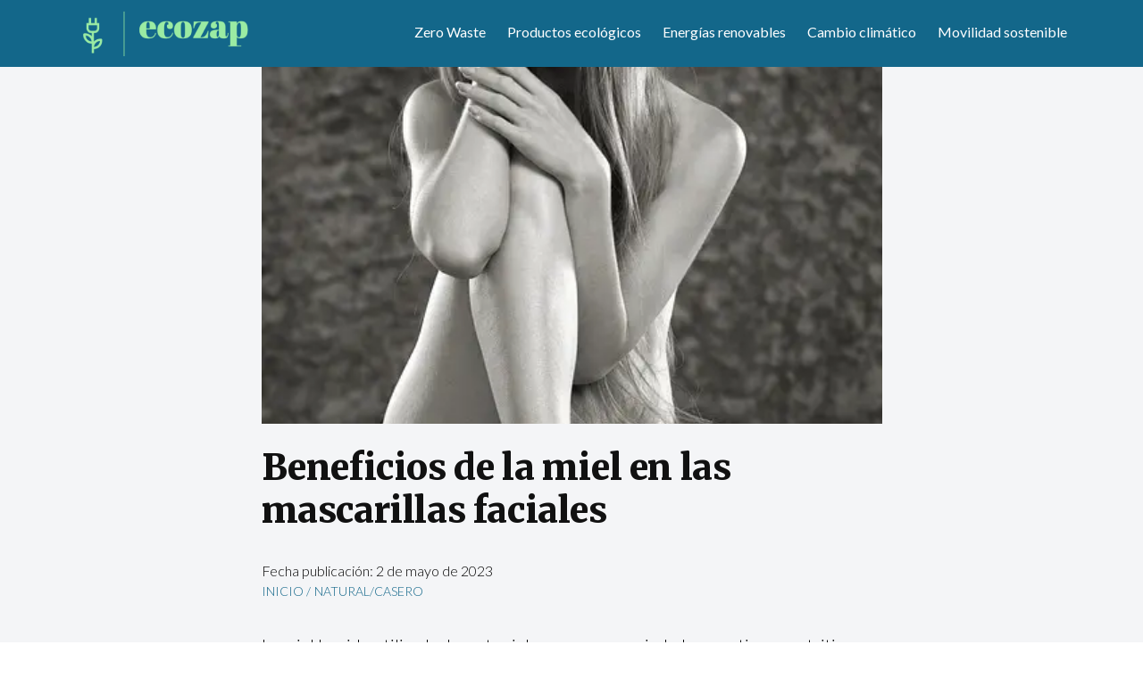

--- FILE ---
content_type: text/html; charset=UTF-8
request_url: https://ecozap.es/natural-casero/beneficios-de-la-miel-en-las-mascarillas-faciales/
body_size: 15972
content:
<!DOCTYPE html><html lang="es"><head><meta charset="UTF-8"/>
<script>var __ezHttpConsent={setByCat:function(src,tagType,attributes,category,force,customSetScriptFn=null){var setScript=function(){if(force||window.ezTcfConsent[category]){if(typeof customSetScriptFn==='function'){customSetScriptFn();}else{var scriptElement=document.createElement(tagType);scriptElement.src=src;attributes.forEach(function(attr){for(var key in attr){if(attr.hasOwnProperty(key)){scriptElement.setAttribute(key,attr[key]);}}});var firstScript=document.getElementsByTagName(tagType)[0];firstScript.parentNode.insertBefore(scriptElement,firstScript);}}};if(force||(window.ezTcfConsent&&window.ezTcfConsent.loaded)){setScript();}else if(typeof getEzConsentData==="function"){getEzConsentData().then(function(ezTcfConsent){if(ezTcfConsent&&ezTcfConsent.loaded){setScript();}else{console.error("cannot get ez consent data");force=true;setScript();}});}else{force=true;setScript();console.error("getEzConsentData is not a function");}},};</script>
<script>var ezTcfConsent=window.ezTcfConsent?window.ezTcfConsent:{loaded:false,store_info:false,develop_and_improve_services:false,measure_ad_performance:false,measure_content_performance:false,select_basic_ads:false,create_ad_profile:false,select_personalized_ads:false,create_content_profile:false,select_personalized_content:false,understand_audiences:false,use_limited_data_to_select_content:false,};function getEzConsentData(){return new Promise(function(resolve){document.addEventListener("ezConsentEvent",function(event){var ezTcfConsent=event.detail.ezTcfConsent;resolve(ezTcfConsent);});});}</script>
<script>if(typeof _setEzCookies!=='function'){function _setEzCookies(ezConsentData){var cookies=window.ezCookieQueue;for(var i=0;i<cookies.length;i++){var cookie=cookies[i];if(ezConsentData&&ezConsentData.loaded&&ezConsentData[cookie.tcfCategory]){document.cookie=cookie.name+"="+cookie.value;}}}}
window.ezCookieQueue=window.ezCookieQueue||[];if(typeof addEzCookies!=='function'){function addEzCookies(arr){window.ezCookieQueue=[...window.ezCookieQueue,...arr];}}
addEzCookies([{name:"ezoab_510910",value:"mod1; Path=/; Domain=ecozap.es; Max-Age=7200",tcfCategory:"store_info",isEzoic:"true",},{name:"ezosuibasgeneris-1",value:"20652256-22dc-417a-5380-a83b18e4d9a3; Path=/; Domain=ecozap.es; Expires=Tue, 19 Jan 2027 09:25:55 UTC; Secure; SameSite=None",tcfCategory:"understand_audiences",isEzoic:"true",}]);if(window.ezTcfConsent&&window.ezTcfConsent.loaded){_setEzCookies(window.ezTcfConsent);}else if(typeof getEzConsentData==="function"){getEzConsentData().then(function(ezTcfConsent){if(ezTcfConsent&&ezTcfConsent.loaded){_setEzCookies(window.ezTcfConsent);}else{console.error("cannot get ez consent data");_setEzCookies(window.ezTcfConsent);}});}else{console.error("getEzConsentData is not a function");_setEzCookies(window.ezTcfConsent);}</script><script type="text/javascript" data-ezscrex='false' data-cfasync='false'>window._ezaq = Object.assign({"edge_cache_status":13,"edge_response_time":185,"url":"https://ecozap.es/natural-casero/beneficios-de-la-miel-en-las-mascarillas-faciales/"}, typeof window._ezaq !== "undefined" ? window._ezaq : {});</script><script type="text/javascript" data-ezscrex='false' data-cfasync='false'>window._ezaq = Object.assign({"ab_test_id":"mod1"}, typeof window._ezaq !== "undefined" ? window._ezaq : {});window.__ez=window.__ez||{};window.__ez.tf={};</script><script type="text/javascript" data-ezscrex='false' data-cfasync='false'>window.ezDisableAds = true;</script>
<script data-ezscrex='false' data-cfasync='false' data-pagespeed-no-defer>var __ez=__ez||{};__ez.stms=Date.now();__ez.evt={};__ez.script={};__ez.ck=__ez.ck||{};__ez.template={};__ez.template.isOrig=true;window.__ezScriptHost="//www.ezojs.com";__ez.queue=__ez.queue||function(){var e=0,i=0,t=[],n=!1,o=[],r=[],s=!0,a=function(e,i,n,o,r,s,a){var l=arguments.length>7&&void 0!==arguments[7]?arguments[7]:window,d=this;this.name=e,this.funcName=i,this.parameters=null===n?null:w(n)?n:[n],this.isBlock=o,this.blockedBy=r,this.deleteWhenComplete=s,this.isError=!1,this.isComplete=!1,this.isInitialized=!1,this.proceedIfError=a,this.fWindow=l,this.isTimeDelay=!1,this.process=function(){f("... func = "+e),d.isInitialized=!0,d.isComplete=!0,f("... func.apply: "+e);var i=d.funcName.split("."),n=null,o=this.fWindow||window;i.length>3||(n=3===i.length?o[i[0]][i[1]][i[2]]:2===i.length?o[i[0]][i[1]]:o[d.funcName]),null!=n&&n.apply(null,this.parameters),!0===d.deleteWhenComplete&&delete t[e],!0===d.isBlock&&(f("----- F'D: "+d.name),m())}},l=function(e,i,t,n,o,r,s){var a=arguments.length>7&&void 0!==arguments[7]?arguments[7]:window,l=this;this.name=e,this.path=i,this.async=o,this.defer=r,this.isBlock=t,this.blockedBy=n,this.isInitialized=!1,this.isError=!1,this.isComplete=!1,this.proceedIfError=s,this.fWindow=a,this.isTimeDelay=!1,this.isPath=function(e){return"/"===e[0]&&"/"!==e[1]},this.getSrc=function(e){return void 0!==window.__ezScriptHost&&this.isPath(e)&&"banger.js"!==this.name?window.__ezScriptHost+e:e},this.process=function(){l.isInitialized=!0,f("... file = "+e);var i=this.fWindow?this.fWindow.document:document,t=i.createElement("script");t.src=this.getSrc(this.path),!0===o?t.async=!0:!0===r&&(t.defer=!0),t.onerror=function(){var e={url:window.location.href,name:l.name,path:l.path,user_agent:window.navigator.userAgent};"undefined"!=typeof _ezaq&&(e.pageview_id=_ezaq.page_view_id);var i=encodeURIComponent(JSON.stringify(e)),t=new XMLHttpRequest;t.open("GET","//g.ezoic.net/ezqlog?d="+i,!0),t.send(),f("----- ERR'D: "+l.name),l.isError=!0,!0===l.isBlock&&m()},t.onreadystatechange=t.onload=function(){var e=t.readyState;f("----- F'D: "+l.name),e&&!/loaded|complete/.test(e)||(l.isComplete=!0,!0===l.isBlock&&m())},i.getElementsByTagName("head")[0].appendChild(t)}},d=function(e,i){this.name=e,this.path="",this.async=!1,this.defer=!1,this.isBlock=!1,this.blockedBy=[],this.isInitialized=!0,this.isError=!1,this.isComplete=i,this.proceedIfError=!1,this.isTimeDelay=!1,this.process=function(){}};function c(e,i,n,s,a,d,c,u,f){var m=new l(e,i,n,s,a,d,c,f);!0===u?o[e]=m:r[e]=m,t[e]=m,h(m)}function h(e){!0!==u(e)&&0!=s&&e.process()}function u(e){if(!0===e.isTimeDelay&&!1===n)return f(e.name+" blocked = TIME DELAY!"),!0;if(w(e.blockedBy))for(var i=0;i<e.blockedBy.length;i++){var o=e.blockedBy[i];if(!1===t.hasOwnProperty(o))return f(e.name+" blocked = "+o),!0;if(!0===e.proceedIfError&&!0===t[o].isError)return!1;if(!1===t[o].isComplete)return f(e.name+" blocked = "+o),!0}return!1}function f(e){var i=window.location.href,t=new RegExp("[?&]ezq=([^&#]*)","i").exec(i);"1"===(t?t[1]:null)&&console.debug(e)}function m(){++e>200||(f("let's go"),p(o),p(r))}function p(e){for(var i in e)if(!1!==e.hasOwnProperty(i)){var t=e[i];!0===t.isComplete||u(t)||!0===t.isInitialized||!0===t.isError?!0===t.isError?f(t.name+": error"):!0===t.isComplete?f(t.name+": complete already"):!0===t.isInitialized&&f(t.name+": initialized already"):t.process()}}function w(e){return"[object Array]"==Object.prototype.toString.call(e)}return window.addEventListener("load",(function(){setTimeout((function(){n=!0,f("TDELAY -----"),m()}),5e3)}),!1),{addFile:c,addFileOnce:function(e,i,n,o,r,s,a,l,d){t[e]||c(e,i,n,o,r,s,a,l,d)},addDelayFile:function(e,i){var n=new l(e,i,!1,[],!1,!1,!0);n.isTimeDelay=!0,f(e+" ...  FILE! TDELAY"),r[e]=n,t[e]=n,h(n)},addFunc:function(e,n,s,l,d,c,u,f,m,p){!0===c&&(e=e+"_"+i++);var w=new a(e,n,s,l,d,u,f,p);!0===m?o[e]=w:r[e]=w,t[e]=w,h(w)},addDelayFunc:function(e,i,n){var o=new a(e,i,n,!1,[],!0,!0);o.isTimeDelay=!0,f(e+" ...  FUNCTION! TDELAY"),r[e]=o,t[e]=o,h(o)},items:t,processAll:m,setallowLoad:function(e){s=e},markLoaded:function(e){if(e&&0!==e.length){if(e in t){var i=t[e];!0===i.isComplete?f(i.name+" "+e+": error loaded duplicate"):(i.isComplete=!0,i.isInitialized=!0)}else t[e]=new d(e,!0);f("markLoaded dummyfile: "+t[e].name)}},logWhatsBlocked:function(){for(var e in t)!1!==t.hasOwnProperty(e)&&u(t[e])}}}();__ez.evt.add=function(e,t,n){e.addEventListener?e.addEventListener(t,n,!1):e.attachEvent?e.attachEvent("on"+t,n):e["on"+t]=n()},__ez.evt.remove=function(e,t,n){e.removeEventListener?e.removeEventListener(t,n,!1):e.detachEvent?e.detachEvent("on"+t,n):delete e["on"+t]};__ez.script.add=function(e){var t=document.createElement("script");t.src=e,t.async=!0,t.type="text/javascript",document.getElementsByTagName("head")[0].appendChild(t)};__ez.dot=__ez.dot||{};__ez.queue.addFileOnce('/detroitchicago/boise.js', '/detroitchicago/boise.js?gcb=195-0&cb=5', true, [], true, false, true, false);__ez.queue.addFileOnce('/parsonsmaize/abilene.js', '/parsonsmaize/abilene.js?gcb=195-0&cb=e80eca0cdb', true, [], true, false, true, false);__ez.queue.addFileOnce('/parsonsmaize/mulvane.js', '/parsonsmaize/mulvane.js?gcb=195-0&cb=e75e48eec0', true, ['/parsonsmaize/abilene.js'], true, false, true, false);__ez.queue.addFileOnce('/detroitchicago/birmingham.js', '/detroitchicago/birmingham.js?gcb=195-0&cb=539c47377c', true, ['/parsonsmaize/abilene.js'], true, false, true, false);</script>
<script data-ezscrex="false" type="text/javascript" data-cfasync="false">window._ezaq = Object.assign({"ad_cache_level":0,"adpicker_placement_cnt":0,"ai_placeholder_cache_level":0,"ai_placeholder_placement_cnt":-1,"article_category":"Natural/casero","author":"Equipo editorial InfoMatrix MEDIA","domain":"ecozap.es","domain_id":510910,"ezcache_level":2,"ezcache_skip_code":0,"has_bad_image":0,"has_bad_words":0,"is_sitespeed":0,"lt_cache_level":0,"publish_date":"2023-05-07","response_size":50206,"response_size_orig":44412,"response_time_orig":166,"template_id":5,"url":"https://ecozap.es/natural-casero/beneficios-de-la-miel-en-las-mascarillas-faciales/","word_count":0,"worst_bad_word_level":0}, typeof window._ezaq !== "undefined" ? window._ezaq : {});__ez.queue.markLoaded('ezaqBaseReady');</script>
<script type='text/javascript' data-ezscrex='false' data-cfasync='false'>
window.ezAnalyticsStatic = true;

function analyticsAddScript(script) {
	var ezDynamic = document.createElement('script');
	ezDynamic.type = 'text/javascript';
	ezDynamic.innerHTML = script;
	document.head.appendChild(ezDynamic);
}
function getCookiesWithPrefix() {
    var allCookies = document.cookie.split(';');
    var cookiesWithPrefix = {};

    for (var i = 0; i < allCookies.length; i++) {
        var cookie = allCookies[i].trim();

        for (var j = 0; j < arguments.length; j++) {
            var prefix = arguments[j];
            if (cookie.indexOf(prefix) === 0) {
                var cookieParts = cookie.split('=');
                var cookieName = cookieParts[0];
                var cookieValue = cookieParts.slice(1).join('=');
                cookiesWithPrefix[cookieName] = decodeURIComponent(cookieValue);
                break; // Once matched, no need to check other prefixes
            }
        }
    }

    return cookiesWithPrefix;
}
function productAnalytics() {
	var d = {"pr":[6],"omd5":"dd37bac1e30494a57bc9a12925f37b4f","nar":"risk score"};
	d.u = _ezaq.url;
	d.p = _ezaq.page_view_id;
	d.v = _ezaq.visit_uuid;
	d.ab = _ezaq.ab_test_id;
	d.e = JSON.stringify(_ezaq);
	d.ref = document.referrer;
	d.c = getCookiesWithPrefix('active_template', 'ez', 'lp_');
	if(typeof ez_utmParams !== 'undefined') {
		d.utm = ez_utmParams;
	}

	var dataText = JSON.stringify(d);
	var xhr = new XMLHttpRequest();
	xhr.open('POST','/ezais/analytics?cb=1', true);
	xhr.onload = function () {
		if (xhr.status!=200) {
            return;
		}

        if(document.readyState !== 'loading') {
            analyticsAddScript(xhr.response);
            return;
        }

        var eventFunc = function() {
            if(document.readyState === 'loading') {
                return;
            }
            document.removeEventListener('readystatechange', eventFunc, false);
            analyticsAddScript(xhr.response);
        };

        document.addEventListener('readystatechange', eventFunc, false);
	};
	xhr.setRequestHeader('Content-Type','text/plain');
	xhr.send(dataText);
}
__ez.queue.addFunc("productAnalytics", "productAnalytics", null, true, ['ezaqBaseReady'], false, false, false, true);
</script><base href="https://ecozap.es/natural-casero/beneficios-de-la-miel-en-las-mascarillas-faciales/"/>

<script async="" src="https://pagead2.googlesyndication.com/pagead/js/adsbygoogle.js?client=ca-pub-3732345939591821" crossorigin="anonymous"></script>


<meta name="viewport" content="width=device-width, initial-scale=1, shrink-to-fit=no"/>

<link rel="shortcut icon" type="image/x-icon" href="/wp-content/themes/seguridad/images/favicon.ico"/>

<link rel="stylesheet" href="https://fonts.googleapis.com/css?family=Lato"/>

<!-- CSS only -->
<link rel="stylesheet" href="https://cdnjs.cloudflare.com/ajax/libs/font-awesome/6.1.2/css/all.min.css"/>
	
<link href="/wp-content/themes/blankslate/style.css?v=1.99111" rel="stylesheet"/>
<link rel="stylesheet" href="https://cdn.jsdelivr.net/npm/bootstrap@4.0.0/dist/css/bootstrap.min.css" integrity="sha384-Gn5384xqQ1aoWXA+058RXPxPg6fy4IWvTNh0E263XmFcJlSAwiGgFAW/dAiS6JXm" crossorigin="anonymous"/>

<script src="https://code.jquery.com/jquery-3.2.1.slim.min.js" integrity="sha384-KJ3o2DKtIkvYIK3UENzmM7KCkRr/rE9/Qpg6aAZGJwFDMVNA/GpGFF93hXpG5KkN" crossorigin="anonymous"></script>
<script src="https://cdn.jsdelivr.net/npm/popper.js@1.12.9/dist/umd/popper.min.js" integrity="sha384-ApNbgh9B+Y1QKtv3Rn7W3mgPxhU9K/ScQsAP7hUibX39j7fakFPskvXusvfa0b4Q" crossorigin="anonymous"></script>
<script src="https://cdn.jsdelivr.net/npm/bootstrap@4.0.0/dist/js/bootstrap.min.js" integrity="sha384-JZR6Spejh4U02d8jOt6vLEHfe/JQGiRRSQQxSfFWpi1MquVdAyjUar5+76PVCmYl" crossorigin="anonymous"></script>
<meta name="robots" content="index, follow, max-image-preview:large, max-snippet:-1, max-video-preview:-1"/>

	<!-- This site is optimized with the Yoast SEO plugin v22.8 - https://yoast.com/wordpress/plugins/seo/ -->
	<title>Beneficios de la miel en las mascarillas faciales - Ecozap</title>
	<link rel="canonical" href="https://ecozap.es/natural-casero/beneficios-de-la-miel-en-las-mascarillas-faciales/"/>
	<meta property="og:locale" content="es_ES"/>
	<meta property="og:type" content="article"/>
	<meta property="og:title" content="Beneficios de la miel en las mascarillas faciales - Ecozap"/>
	<meta property="og:description" content="La miel ha sido utilizada durante siglos por sus propiedades curativas y nutritivas. Además de ser un ingrediente esencial en la cocina, la miel también es ampliamente utilizada en la industria de la belleza y cuidado personal debido a sus propiedades hidratantes y antiinflamatorias. En particular, las mascarillas faciales que contienen miel pueden proporcionar una ... Beneficios de la miel en las mascarillas faciales"/>
	<meta property="og:url" content="https://ecozap.es/natural-casero/beneficios-de-la-miel-en-las-mascarillas-faciales/"/>
	<meta property="og:site_name" content="Ecozap"/>
	<meta property="article:published_time" content="2023-05-07T06:33:00+00:00"/>
	<meta property="article:modified_time" content="2023-05-02T08:45:39+00:00"/>
	<meta property="og:image" content="https://ecozap.es/wp-content/uploads/g340c963b56dbc8d67eac13427e674e8dc24373739ae26c2fbebd931489ec01428e654c8f07e5f29978b8d5c8670f3103793a2232fe4724adccd1233237e36ba0_640.jpg"/>
	<meta property="og:image:width" content="460"/>
	<meta property="og:image:height" content="640"/>
	<meta property="og:image:type" content="image/jpeg"/>
	<meta name="author" content="Equipo editorial InfoMatrix MEDIA"/>
	<meta name="twitter:card" content="summary_large_image"/>
	<meta name="twitter:label1" content="Escrito por"/>
	<meta name="twitter:data1" content="Equipo editorial InfoMatrix MEDIA"/>
	<meta name="twitter:label2" content="Tiempo de lectura"/>
	<meta name="twitter:data2" content="5 minutos"/>
	<script type="application/ld+json" class="yoast-schema-graph">{"@context":"https://schema.org","@graph":[{"@type":"Article","@id":"https://ecozap.es/natural-casero/beneficios-de-la-miel-en-las-mascarillas-faciales/#article","isPartOf":{"@id":"https://ecozap.es/natural-casero/beneficios-de-la-miel-en-las-mascarillas-faciales/"},"author":{"name":"Equipo editorial InfoMatrix MEDIA","@id":"https://ecozap.es/#/schema/person/50901370f82f2b5f72cee82fa8414e84"},"headline":"Beneficios de la miel en las mascarillas faciales","datePublished":"2023-05-07T06:33:00+00:00","dateModified":"2023-05-02T08:45:39+00:00","mainEntityOfPage":{"@id":"https://ecozap.es/natural-casero/beneficios-de-la-miel-en-las-mascarillas-faciales/"},"wordCount":912,"commentCount":0,"publisher":{"@id":"https://ecozap.es/#organization"},"image":{"@id":"https://ecozap.es/natural-casero/beneficios-de-la-miel-en-las-mascarillas-faciales/#primaryimage"},"thumbnailUrl":"https://ecozap.es/wp-content/uploads/g340c963b56dbc8d67eac13427e674e8dc24373739ae26c2fbebd931489ec01428e654c8f07e5f29978b8d5c8670f3103793a2232fe4724adccd1233237e36ba0_640.jpg","articleSection":["Natural/casero"],"inLanguage":"es","potentialAction":[{"@type":"CommentAction","name":"Comment","target":["https://ecozap.es/natural-casero/beneficios-de-la-miel-en-las-mascarillas-faciales/#respond"]}]},{"@type":"WebPage","@id":"https://ecozap.es/natural-casero/beneficios-de-la-miel-en-las-mascarillas-faciales/","url":"https://ecozap.es/natural-casero/beneficios-de-la-miel-en-las-mascarillas-faciales/","name":"Beneficios de la miel en las mascarillas faciales - Ecozap","isPartOf":{"@id":"https://ecozap.es/#website"},"primaryImageOfPage":{"@id":"https://ecozap.es/natural-casero/beneficios-de-la-miel-en-las-mascarillas-faciales/#primaryimage"},"image":{"@id":"https://ecozap.es/natural-casero/beneficios-de-la-miel-en-las-mascarillas-faciales/#primaryimage"},"thumbnailUrl":"https://ecozap.es/wp-content/uploads/g340c963b56dbc8d67eac13427e674e8dc24373739ae26c2fbebd931489ec01428e654c8f07e5f29978b8d5c8670f3103793a2232fe4724adccd1233237e36ba0_640.jpg","datePublished":"2023-05-07T06:33:00+00:00","dateModified":"2023-05-02T08:45:39+00:00","breadcrumb":{"@id":"https://ecozap.es/natural-casero/beneficios-de-la-miel-en-las-mascarillas-faciales/#breadcrumb"},"inLanguage":"es","potentialAction":[{"@type":"ReadAction","target":["https://ecozap.es/natural-casero/beneficios-de-la-miel-en-las-mascarillas-faciales/"]}]},{"@type":"ImageObject","inLanguage":"es","@id":"https://ecozap.es/natural-casero/beneficios-de-la-miel-en-las-mascarillas-faciales/#primaryimage","url":"https://ecozap.es/wp-content/uploads/g340c963b56dbc8d67eac13427e674e8dc24373739ae26c2fbebd931489ec01428e654c8f07e5f29978b8d5c8670f3103793a2232fe4724adccd1233237e36ba0_640.jpg","contentUrl":"https://ecozap.es/wp-content/uploads/g340c963b56dbc8d67eac13427e674e8dc24373739ae26c2fbebd931489ec01428e654c8f07e5f29978b8d5c8670f3103793a2232fe4724adccd1233237e36ba0_640.jpg","width":460,"height":640,"caption":"Beneficios de la miel en las mascarillas faciales"},{"@type":"BreadcrumbList","@id":"https://ecozap.es/natural-casero/beneficios-de-la-miel-en-las-mascarillas-faciales/#breadcrumb","itemListElement":[{"@type":"ListItem","position":1,"name":"Portada","item":"https://ecozap.es/"},{"@type":"ListItem","position":2,"name":"Blog","item":"https://ecozap.es/blog/"},{"@type":"ListItem","position":3,"name":"Natural/casero","item":"https://ecozap.es/./natural-casero/"},{"@type":"ListItem","position":4,"name":"Beneficios de la miel en las mascarillas faciales"}]},{"@type":"WebSite","@id":"https://ecozap.es/#website","url":"https://ecozap.es/","name":"Ecozap","description":"El ecologismo en vena","publisher":{"@id":"https://ecozap.es/#organization"},"potentialAction":[{"@type":"SearchAction","target":{"@type":"EntryPoint","urlTemplate":"https://ecozap.es/?s={search_term_string}"},"query-input":"required name=search_term_string"}],"inLanguage":"es"},{"@type":"Organization","@id":"https://ecozap.es/#organization","name":"Ecozap","url":"https://ecozap.es/","logo":{"@type":"ImageObject","inLanguage":"es","@id":"https://ecozap.es/#/schema/logo/image/","url":"","contentUrl":"","caption":"Ecozap"},"image":{"@id":"https://ecozap.es/#/schema/logo/image/"}},{"@type":"Person","@id":"https://ecozap.es/#/schema/person/50901370f82f2b5f72cee82fa8414e84","name":"Equipo editorial InfoMatrix MEDIA","image":{"@type":"ImageObject","inLanguage":"es","@id":"https://ecozap.es/#/schema/person/image/","url":"https://secure.gravatar.com/avatar/4c23cd29e7fc00d6a313b5511d8c0b9230583c97193d865fd550b455a7c51636?s=96&d=mm&r=g","contentUrl":"https://secure.gravatar.com/avatar/4c23cd29e7fc00d6a313b5511d8c0b9230583c97193d865fd550b455a7c51636?s=96&d=mm&r=g","caption":"Equipo editorial InfoMatrix MEDIA"},"sameAs":["https://ecozap.es/autor/equipo/","https://www.linkedin.com/company/infomatrix-media/"],"url":"https://ecozap.es/autor/equipo/"}]}</script>
	<!-- / Yoast SEO plugin. -->


<link rel="alternate" type="application/rss+xml" title="Ecozap » Feed" href="https://ecozap.es/feed/"/>
<link rel="alternate" type="application/rss+xml" title="Ecozap » Feed de los comentarios" href="https://ecozap.es/comments/feed/"/>
<link rel="alternate" type="application/rss+xml" title="Ecozap » Comentario Beneficios de la miel en las mascarillas faciales del feed" href="https://ecozap.es/natural-casero/beneficios-de-la-miel-en-las-mascarillas-faciales/feed/"/>
<link rel="alternate" title="oEmbed (JSON)" type="application/json+oembed" href="https://ecozap.es/wp-json/oembed/1.0/embed?url=https%3A%2F%2Fecozap.es%2Fnatural-casero%2Fbeneficios-de-la-miel-en-las-mascarillas-faciales%2F"/>
<link rel="alternate" title="oEmbed (XML)" type="text/xml+oembed" href="https://ecozap.es/wp-json/oembed/1.0/embed?url=https%3A%2F%2Fecozap.es%2Fnatural-casero%2Fbeneficios-de-la-miel-en-las-mascarillas-faciales%2F&amp;format=xml"/>
<style id="wp-img-auto-sizes-contain-inline-css" type="text/css">
img:is([sizes=auto i],[sizes^="auto," i]){contain-intrinsic-size:3000px 1500px}
/*# sourceURL=wp-img-auto-sizes-contain-inline-css */
</style>
<style id="wp-emoji-styles-inline-css" type="text/css">

	img.wp-smiley, img.emoji {
		display: inline !important;
		border: none !important;
		box-shadow: none !important;
		height: 1em !important;
		width: 1em !important;
		margin: 0 0.07em !important;
		vertical-align: -0.1em !important;
		background: none !important;
		padding: 0 !important;
	}
/*# sourceURL=wp-emoji-styles-inline-css */
</style>
<style id="wp-block-library-inline-css" type="text/css">
:root{--wp-block-synced-color:#7a00df;--wp-block-synced-color--rgb:122,0,223;--wp-bound-block-color:var(--wp-block-synced-color);--wp-editor-canvas-background:#ddd;--wp-admin-theme-color:#007cba;--wp-admin-theme-color--rgb:0,124,186;--wp-admin-theme-color-darker-10:#006ba1;--wp-admin-theme-color-darker-10--rgb:0,107,160.5;--wp-admin-theme-color-darker-20:#005a87;--wp-admin-theme-color-darker-20--rgb:0,90,135;--wp-admin-border-width-focus:2px}@media (min-resolution:192dpi){:root{--wp-admin-border-width-focus:1.5px}}.wp-element-button{cursor:pointer}:root .has-very-light-gray-background-color{background-color:#eee}:root .has-very-dark-gray-background-color{background-color:#313131}:root .has-very-light-gray-color{color:#eee}:root .has-very-dark-gray-color{color:#313131}:root .has-vivid-green-cyan-to-vivid-cyan-blue-gradient-background{background:linear-gradient(135deg,#00d084,#0693e3)}:root .has-purple-crush-gradient-background{background:linear-gradient(135deg,#34e2e4,#4721fb 50%,#ab1dfe)}:root .has-hazy-dawn-gradient-background{background:linear-gradient(135deg,#faaca8,#dad0ec)}:root .has-subdued-olive-gradient-background{background:linear-gradient(135deg,#fafae1,#67a671)}:root .has-atomic-cream-gradient-background{background:linear-gradient(135deg,#fdd79a,#004a59)}:root .has-nightshade-gradient-background{background:linear-gradient(135deg,#330968,#31cdcf)}:root .has-midnight-gradient-background{background:linear-gradient(135deg,#020381,#2874fc)}:root{--wp--preset--font-size--normal:16px;--wp--preset--font-size--huge:42px}.has-regular-font-size{font-size:1em}.has-larger-font-size{font-size:2.625em}.has-normal-font-size{font-size:var(--wp--preset--font-size--normal)}.has-huge-font-size{font-size:var(--wp--preset--font-size--huge)}.has-text-align-center{text-align:center}.has-text-align-left{text-align:left}.has-text-align-right{text-align:right}.has-fit-text{white-space:nowrap!important}#end-resizable-editor-section{display:none}.aligncenter{clear:both}.items-justified-left{justify-content:flex-start}.items-justified-center{justify-content:center}.items-justified-right{justify-content:flex-end}.items-justified-space-between{justify-content:space-between}.screen-reader-text{border:0;clip-path:inset(50%);height:1px;margin:-1px;overflow:hidden;padding:0;position:absolute;width:1px;word-wrap:normal!important}.screen-reader-text:focus{background-color:#ddd;clip-path:none;color:#444;display:block;font-size:1em;height:auto;left:5px;line-height:normal;padding:15px 23px 14px;text-decoration:none;top:5px;width:auto;z-index:100000}html :where(.has-border-color){border-style:solid}html :where([style*=border-top-color]){border-top-style:solid}html :where([style*=border-right-color]){border-right-style:solid}html :where([style*=border-bottom-color]){border-bottom-style:solid}html :where([style*=border-left-color]){border-left-style:solid}html :where([style*=border-width]){border-style:solid}html :where([style*=border-top-width]){border-top-style:solid}html :where([style*=border-right-width]){border-right-style:solid}html :where([style*=border-bottom-width]){border-bottom-style:solid}html :where([style*=border-left-width]){border-left-style:solid}html :where(img[class*=wp-image-]){height:auto;max-width:100%}:where(figure){margin:0 0 1em}html :where(.is-position-sticky){--wp-admin--admin-bar--position-offset:var(--wp-admin--admin-bar--height,0px)}@media screen and (max-width:600px){html :where(.is-position-sticky){--wp-admin--admin-bar--position-offset:0px}}

/*# sourceURL=wp-block-library-inline-css */
</style><style id="global-styles-inline-css" type="text/css">
:root{--wp--preset--aspect-ratio--square: 1;--wp--preset--aspect-ratio--4-3: 4/3;--wp--preset--aspect-ratio--3-4: 3/4;--wp--preset--aspect-ratio--3-2: 3/2;--wp--preset--aspect-ratio--2-3: 2/3;--wp--preset--aspect-ratio--16-9: 16/9;--wp--preset--aspect-ratio--9-16: 9/16;--wp--preset--color--black: #000000;--wp--preset--color--cyan-bluish-gray: #abb8c3;--wp--preset--color--white: #ffffff;--wp--preset--color--pale-pink: #f78da7;--wp--preset--color--vivid-red: #cf2e2e;--wp--preset--color--luminous-vivid-orange: #ff6900;--wp--preset--color--luminous-vivid-amber: #fcb900;--wp--preset--color--light-green-cyan: #7bdcb5;--wp--preset--color--vivid-green-cyan: #00d084;--wp--preset--color--pale-cyan-blue: #8ed1fc;--wp--preset--color--vivid-cyan-blue: #0693e3;--wp--preset--color--vivid-purple: #9b51e0;--wp--preset--gradient--vivid-cyan-blue-to-vivid-purple: linear-gradient(135deg,rgb(6,147,227) 0%,rgb(155,81,224) 100%);--wp--preset--gradient--light-green-cyan-to-vivid-green-cyan: linear-gradient(135deg,rgb(122,220,180) 0%,rgb(0,208,130) 100%);--wp--preset--gradient--luminous-vivid-amber-to-luminous-vivid-orange: linear-gradient(135deg,rgb(252,185,0) 0%,rgb(255,105,0) 100%);--wp--preset--gradient--luminous-vivid-orange-to-vivid-red: linear-gradient(135deg,rgb(255,105,0) 0%,rgb(207,46,46) 100%);--wp--preset--gradient--very-light-gray-to-cyan-bluish-gray: linear-gradient(135deg,rgb(238,238,238) 0%,rgb(169,184,195) 100%);--wp--preset--gradient--cool-to-warm-spectrum: linear-gradient(135deg,rgb(74,234,220) 0%,rgb(151,120,209) 20%,rgb(207,42,186) 40%,rgb(238,44,130) 60%,rgb(251,105,98) 80%,rgb(254,248,76) 100%);--wp--preset--gradient--blush-light-purple: linear-gradient(135deg,rgb(255,206,236) 0%,rgb(152,150,240) 100%);--wp--preset--gradient--blush-bordeaux: linear-gradient(135deg,rgb(254,205,165) 0%,rgb(254,45,45) 50%,rgb(107,0,62) 100%);--wp--preset--gradient--luminous-dusk: linear-gradient(135deg,rgb(255,203,112) 0%,rgb(199,81,192) 50%,rgb(65,88,208) 100%);--wp--preset--gradient--pale-ocean: linear-gradient(135deg,rgb(255,245,203) 0%,rgb(182,227,212) 50%,rgb(51,167,181) 100%);--wp--preset--gradient--electric-grass: linear-gradient(135deg,rgb(202,248,128) 0%,rgb(113,206,126) 100%);--wp--preset--gradient--midnight: linear-gradient(135deg,rgb(2,3,129) 0%,rgb(40,116,252) 100%);--wp--preset--font-size--small: 13px;--wp--preset--font-size--medium: 20px;--wp--preset--font-size--large: 36px;--wp--preset--font-size--x-large: 42px;--wp--preset--spacing--20: 0.44rem;--wp--preset--spacing--30: 0.67rem;--wp--preset--spacing--40: 1rem;--wp--preset--spacing--50: 1.5rem;--wp--preset--spacing--60: 2.25rem;--wp--preset--spacing--70: 3.38rem;--wp--preset--spacing--80: 5.06rem;--wp--preset--shadow--natural: 6px 6px 9px rgba(0, 0, 0, 0.2);--wp--preset--shadow--deep: 12px 12px 50px rgba(0, 0, 0, 0.4);--wp--preset--shadow--sharp: 6px 6px 0px rgba(0, 0, 0, 0.2);--wp--preset--shadow--outlined: 6px 6px 0px -3px rgb(255, 255, 255), 6px 6px rgb(0, 0, 0);--wp--preset--shadow--crisp: 6px 6px 0px rgb(0, 0, 0);}:where(.is-layout-flex){gap: 0.5em;}:where(.is-layout-grid){gap: 0.5em;}body .is-layout-flex{display: flex;}.is-layout-flex{flex-wrap: wrap;align-items: center;}.is-layout-flex > :is(*, div){margin: 0;}body .is-layout-grid{display: grid;}.is-layout-grid > :is(*, div){margin: 0;}:where(.wp-block-columns.is-layout-flex){gap: 2em;}:where(.wp-block-columns.is-layout-grid){gap: 2em;}:where(.wp-block-post-template.is-layout-flex){gap: 1.25em;}:where(.wp-block-post-template.is-layout-grid){gap: 1.25em;}.has-black-color{color: var(--wp--preset--color--black) !important;}.has-cyan-bluish-gray-color{color: var(--wp--preset--color--cyan-bluish-gray) !important;}.has-white-color{color: var(--wp--preset--color--white) !important;}.has-pale-pink-color{color: var(--wp--preset--color--pale-pink) !important;}.has-vivid-red-color{color: var(--wp--preset--color--vivid-red) !important;}.has-luminous-vivid-orange-color{color: var(--wp--preset--color--luminous-vivid-orange) !important;}.has-luminous-vivid-amber-color{color: var(--wp--preset--color--luminous-vivid-amber) !important;}.has-light-green-cyan-color{color: var(--wp--preset--color--light-green-cyan) !important;}.has-vivid-green-cyan-color{color: var(--wp--preset--color--vivid-green-cyan) !important;}.has-pale-cyan-blue-color{color: var(--wp--preset--color--pale-cyan-blue) !important;}.has-vivid-cyan-blue-color{color: var(--wp--preset--color--vivid-cyan-blue) !important;}.has-vivid-purple-color{color: var(--wp--preset--color--vivid-purple) !important;}.has-black-background-color{background-color: var(--wp--preset--color--black) !important;}.has-cyan-bluish-gray-background-color{background-color: var(--wp--preset--color--cyan-bluish-gray) !important;}.has-white-background-color{background-color: var(--wp--preset--color--white) !important;}.has-pale-pink-background-color{background-color: var(--wp--preset--color--pale-pink) !important;}.has-vivid-red-background-color{background-color: var(--wp--preset--color--vivid-red) !important;}.has-luminous-vivid-orange-background-color{background-color: var(--wp--preset--color--luminous-vivid-orange) !important;}.has-luminous-vivid-amber-background-color{background-color: var(--wp--preset--color--luminous-vivid-amber) !important;}.has-light-green-cyan-background-color{background-color: var(--wp--preset--color--light-green-cyan) !important;}.has-vivid-green-cyan-background-color{background-color: var(--wp--preset--color--vivid-green-cyan) !important;}.has-pale-cyan-blue-background-color{background-color: var(--wp--preset--color--pale-cyan-blue) !important;}.has-vivid-cyan-blue-background-color{background-color: var(--wp--preset--color--vivid-cyan-blue) !important;}.has-vivid-purple-background-color{background-color: var(--wp--preset--color--vivid-purple) !important;}.has-black-border-color{border-color: var(--wp--preset--color--black) !important;}.has-cyan-bluish-gray-border-color{border-color: var(--wp--preset--color--cyan-bluish-gray) !important;}.has-white-border-color{border-color: var(--wp--preset--color--white) !important;}.has-pale-pink-border-color{border-color: var(--wp--preset--color--pale-pink) !important;}.has-vivid-red-border-color{border-color: var(--wp--preset--color--vivid-red) !important;}.has-luminous-vivid-orange-border-color{border-color: var(--wp--preset--color--luminous-vivid-orange) !important;}.has-luminous-vivid-amber-border-color{border-color: var(--wp--preset--color--luminous-vivid-amber) !important;}.has-light-green-cyan-border-color{border-color: var(--wp--preset--color--light-green-cyan) !important;}.has-vivid-green-cyan-border-color{border-color: var(--wp--preset--color--vivid-green-cyan) !important;}.has-pale-cyan-blue-border-color{border-color: var(--wp--preset--color--pale-cyan-blue) !important;}.has-vivid-cyan-blue-border-color{border-color: var(--wp--preset--color--vivid-cyan-blue) !important;}.has-vivid-purple-border-color{border-color: var(--wp--preset--color--vivid-purple) !important;}.has-vivid-cyan-blue-to-vivid-purple-gradient-background{background: var(--wp--preset--gradient--vivid-cyan-blue-to-vivid-purple) !important;}.has-light-green-cyan-to-vivid-green-cyan-gradient-background{background: var(--wp--preset--gradient--light-green-cyan-to-vivid-green-cyan) !important;}.has-luminous-vivid-amber-to-luminous-vivid-orange-gradient-background{background: var(--wp--preset--gradient--luminous-vivid-amber-to-luminous-vivid-orange) !important;}.has-luminous-vivid-orange-to-vivid-red-gradient-background{background: var(--wp--preset--gradient--luminous-vivid-orange-to-vivid-red) !important;}.has-very-light-gray-to-cyan-bluish-gray-gradient-background{background: var(--wp--preset--gradient--very-light-gray-to-cyan-bluish-gray) !important;}.has-cool-to-warm-spectrum-gradient-background{background: var(--wp--preset--gradient--cool-to-warm-spectrum) !important;}.has-blush-light-purple-gradient-background{background: var(--wp--preset--gradient--blush-light-purple) !important;}.has-blush-bordeaux-gradient-background{background: var(--wp--preset--gradient--blush-bordeaux) !important;}.has-luminous-dusk-gradient-background{background: var(--wp--preset--gradient--luminous-dusk) !important;}.has-pale-ocean-gradient-background{background: var(--wp--preset--gradient--pale-ocean) !important;}.has-electric-grass-gradient-background{background: var(--wp--preset--gradient--electric-grass) !important;}.has-midnight-gradient-background{background: var(--wp--preset--gradient--midnight) !important;}.has-small-font-size{font-size: var(--wp--preset--font-size--small) !important;}.has-medium-font-size{font-size: var(--wp--preset--font-size--medium) !important;}.has-large-font-size{font-size: var(--wp--preset--font-size--large) !important;}.has-x-large-font-size{font-size: var(--wp--preset--font-size--x-large) !important;}
/*# sourceURL=global-styles-inline-css */
</style>

<style id="classic-theme-styles-inline-css" type="text/css">
/*! This file is auto-generated */
.wp-block-button__link{color:#fff;background-color:#32373c;border-radius:9999px;box-shadow:none;text-decoration:none;padding:calc(.667em + 2px) calc(1.333em + 2px);font-size:1.125em}.wp-block-file__button{background:#32373c;color:#fff;text-decoration:none}
/*# sourceURL=/wp-includes/css/classic-themes.min.css */
</style>
<link rel="stylesheet" id="ez-toc-css" href="https://ecozap.es/wp-content/plugins/easy-table-of-contents/assets/css/screen.min.css?ver=2.0.66.1" type="text/css" media="all"/>
<style id="ez-toc-inline-css" type="text/css">
div#ez-toc-container .ez-toc-title {font-size: 120%;}div#ez-toc-container .ez-toc-title {font-weight: 500;}div#ez-toc-container ul li {font-size: 95%;}div#ez-toc-container ul li {font-weight: 500;}div#ez-toc-container nav ul ul li {font-size: 90%;}div#ez-toc-container {width: 100%;}
.ez-toc-container-direction {direction: ltr;}.ez-toc-counter ul{counter-reset: item ;}.ez-toc-counter nav ul li a::before {content: counters(item, ".", decimal) ". ";display: inline-block;counter-increment: item;flex-grow: 0;flex-shrink: 0;margin-right: .2em; float: left; }.ez-toc-widget-direction {direction: ltr;}.ez-toc-widget-container ul{counter-reset: item ;}.ez-toc-widget-container nav ul li a::before {content: counters(item, ".", decimal) ". ";display: inline-block;counter-increment: item;flex-grow: 0;flex-shrink: 0;margin-right: .2em; float: left; }
/*# sourceURL=ez-toc-inline-css */
</style>
<link rel="stylesheet" id="blankslate-style-css" href="https://ecozap.es/wp-content/themes/blankslate/style.css?ver=6.9" type="text/css" media="all"/>
<script type="text/javascript" src="https://ecozap.es/wp-includes/js/jquery/jquery.min.js?ver=3.7.1" id="jquery-core-js"></script>
<script type="text/javascript" src="https://ecozap.es/wp-includes/js/jquery/jquery-migrate.min.js?ver=3.4.1" id="jquery-migrate-js"></script>
<script type="text/javascript" id="jquery-js-after">
/* <![CDATA[ */
jQuery(document).ready(function() {
	jQuery(".898f837b82f2c16befc59909c355ff22").click(function() {
		jQuery.post(
			"https://ecozap.es/wp-admin/admin-ajax.php", {
				"action": "quick_adsense_onpost_ad_click",
				"quick_adsense_onpost_ad_index": jQuery(this).attr("data-index"),
				"quick_adsense_nonce": "75ca237515",
			}, function(response) { }
		);
	});
});

//# sourceURL=jquery-js-after
/* ]]> */
</script>
<link rel="https://api.w.org/" href="https://ecozap.es/wp-json/"/><link rel="alternate" title="JSON" type="application/json" href="https://ecozap.es/wp-json/wp/v2/posts/2790"/><link rel="EditURI" type="application/rsd+xml" title="RSD" href="https://ecozap.es/xmlrpc.php?rsd"/>
<meta name="generator" content="WordPress 6.9"/>
<link rel="shortlink" href="https://ecozap.es/?p=2790"/>
<link rel="pingback" href="https://ecozap.es/xmlrpc.php"/>
<script type='text/javascript'>
var ezoTemplate = 'orig_site';
var ezouid = '1';
var ezoFormfactor = '1';
</script><script data-ezscrex="false" type='text/javascript'>
var soc_app_id = '0';
var did = 510910;
var ezdomain = 'ecozap.es';
var ezoicSearchable = 1;
</script></head>
<body class="wp-singular post-template-default single single-post postid-2790 single-format-standard wp-embed-responsive wp-theme-blankslate">
<a href="#content" class="skip-link screen-reader-text">Saltar al contenido</a><div id="wrapper" class="hfeed">
<header id="header" class="" role="banner">
	<nav class="navbar bg-blue">
		  <div class="navbar-container container">
			  <a class="logo" href="/"><img src="https://ecozap.es/wp-content/uploads/ecozap-logo-min.png"/></a>
			  <input type="checkbox" name="" id=""/>
			  <div class="hamburger-lines">
				  <span class="line line1"></span>
				  <span class="line line2"></span>
				  <span class="line line3"></span>
			  </div>
			  <ul class="menu-items">
				  <li><a href="/zero-waste/">Zero Waste</a></li>
				  <li><a href="/productos-ecologicos/">Productos ecológicos</a></li>
				  <li><a href="/energias-renovables/">Energías renovables</a></li>
				  <li><a href="/cambio-climatico/">Cambio climático</a></li>
				  <li><a href="/movilidad-sostenible/">Movilidad sostenible</a></li>
			  </ul>
			  
		  </div>
	  </nav>
</header>
 <div class="single-post-blog padding-bottom-50"> 

    
  
  	

	  <div class="container">

	<div class="row">

			 <div class="col-md-12 margin-top-100 inside-content-single">

			   
				   <img width="460" height="640" src="https://ecozap.es/wp-content/uploads/g340c963b56dbc8d67eac13427e674e8dc24373739ae26c2fbebd931489ec01428e654c8f07e5f29978b8d5c8670f3103793a2232fe4724adccd1233237e36ba0_640.jpg" class="type:primaryImage wp-post-image" alt="Beneficios de la miel en las mascarillas faciales" decoding="async" fetchpriority="high" srcset="https://ecozap.es/wp-content/uploads/g340c963b56dbc8d67eac13427e674e8dc24373739ae26c2fbebd931489ec01428e654c8f07e5f29978b8d5c8670f3103793a2232fe4724adccd1233237e36ba0_640.jpg 460w, https://ecozap.es/wp-content/uploads/g340c963b56dbc8d67eac13427e674e8dc24373739ae26c2fbebd931489ec01428e654c8f07e5f29978b8d5c8670f3103793a2232fe4724adccd1233237e36ba0_640-216x300.jpg 216w, https://ecozap.es/wp-content/uploads/g340c963b56dbc8d67eac13427e674e8dc24373739ae26c2fbebd931489ec01428e654c8f07e5f29978b8d5c8670f3103793a2232fe4724adccd1233237e36ba0_640-403x560.jpg 403w" sizes="(max-width: 460px) 100vw, 460px"/>
			   
			  <h1 class="color-blue font-weight-900 text-align-center margin-top-50 margin-bottom-50">Beneficios de la miel en las mascarillas faciales</h1>

			  <p class="font-size-16">Fecha publicación: 2 de mayo de 2023</p>

			<ol class="breadcrumb-ol" vocab="https://schema.org/" typeof="BreadcrumbList">
				
				<li property="itemListElement" typeof="ListItem">
					<a href="https://ecozap.es" itemprop="item" itemscope="" itemtype="https://schema.org/Thing">
						<span itemprop="name">INICIO</span>
						<meta itemprop="position" content="1"/>
					</a> /
				</li>
				
				<li property="itemListElement" typeof="ListItem">
					<a href="https://ecozap.es/./natural-casero/" rel="category tag">Natural/casero</a>					<meta property="position" content="2"/>
				</li>
			
			</ol>


			  <div class="inside-content-single-post"><p>La miel ha sido utilizada durante siglos por sus propiedades curativas y nutritivas. Además de ser un ingrediente esencial en la cocina, la miel también es ampliamente utilizada en la industria de la belleza y cuidado personal debido a sus propiedades hidratantes y antiinflamatorias. En particular, las mascarillas faciales que contienen miel pueden proporcionar una serie de beneficios para la piel, tales como la reducción de la inflamación y la irritación, la hidratación profunda y la mejora de la apariencia general de la piel. En este artículo, descubrirás los beneficios de la miel en las mascarillas faciales y cómo puedes incorporarla en tu rutina de cuidado facial para lograr una piel suave, radiante y saludable.</p>
<div id="ez-toc-container" class="ez-toc-v2_0_66_1 counter-hierarchy ez-toc-counter ez-toc-grey ez-toc-container-direction">
<p class="ez-toc-title">Índice</p>
<label for="ez-toc-cssicon-toggle-item-694fc44197579" class="ez-toc-cssicon-toggle-label"><span class="ez-toc-cssicon"><span class="eztoc-hide" style="display:none;">Toggle</span><span class="ez-toc-icon-toggle-span"><svg style="fill: #eca747;color:#eca747" xmlns="http://www.w3.org/2000/svg" class="list-377408" width="20px" height="20px" viewBox="0 0 24 24" fill="none"><path d="M6 6H4v2h2V6zm14 0H8v2h12V6zM4 11h2v2H4v-2zm16 0H8v2h12v-2zM4 16h2v2H4v-2zm16 0H8v2h12v-2z" fill="currentColor"></path></svg><svg style="fill: #eca747;color:#eca747" class="arrow-unsorted-368013" xmlns="http://www.w3.org/2000/svg" width="10px" height="10px" viewBox="0 0 24 24" version="1.2" baseProfile="tiny"><path d="M18.2 9.3l-6.2-6.3-6.2 6.3c-.2.2-.3.4-.3.7s.1.5.3.7c.2.2.4.3.7.3h11c.3 0 .5-.1.7-.3.2-.2.3-.5.3-.7s-.1-.5-.3-.7zM5.8 14.7l6.2 6.3 6.2-6.3c.2-.2.3-.5.3-.7s-.1-.5-.3-.7c-.2-.2-.4-.3-.7-.3h-11c-.3 0-.5.1-.7.3-.2.2-.3.5-.3.7s.1.5.3.7z"></path></svg></span></span></label><input type="checkbox" id="ez-toc-cssicon-toggle-item-694fc44197579" aria-label="Toggle"/><nav><ul class="ez-toc-list ez-toc-list-level-1 "><li class="ez-toc-page-1 ez-toc-heading-level-2"><a class="ez-toc-link ez-toc-heading-1" href="#Tiempo_recomendado_para_mascarilla_de_miel_en_la_cara" title="Tiempo recomendado para mascarilla de miel en la cara.">Tiempo recomendado para mascarilla de miel en la cara.</a></li><li class="ez-toc-page-1 ez-toc-heading-level-2"><a class="ez-toc-link ez-toc-heading-2" href="#%C2%BFQue_miel_usar_en_la_cara" title="¿Qué miel usar en la cara?">¿Qué miel usar en la cara?</a><ul class="ez-toc-list-level-3"><li class="ez-toc-heading-level-3"><a class="ez-toc-link ez-toc-heading-3" href="#Usando_miel_contra_las_arrugas" title="Usando miel contra las arrugas">Usando miel contra las arrugas</a></li></ul></li></ul></nav></div>
<h2><span class="ez-toc-section" id="Tiempo_recomendado_para_mascarilla_de_miel_en_la_cara"></span>Tiempo recomendado para mascarilla de miel en la cara.<span class="ez-toc-section-end"></span></h2>
<p></p>
<p>La miel ha sido utilizada desde tiempos antiguos como un remedio natural para el cuidado de la piel. Es un ingrediente común en las mascarillas faciales debido a sus numerosos beneficios para la piel. Sin embargo, es importante saber cuánto tiempo dejar la mascarilla de miel en la cara para obtener los mejores resultados.</p>
<p>El tiempo recomendado para dejar una mascarilla de miel en la cara es de 15 a 20 minutos. Esto permite que la miel tenga suficiente tiempo para penetrar en la piel y brindar sus beneficios. Si dejas la mascarilla por más tiempo, la miel puede comenzar a endurecerse y ser difícil de quitar. Además, si la dejas por menos tiempo, no obtendrás los beneficios completos de la miel.</p>
<p>Es importante recordar que cada tipo de piel es diferente, por lo que es posible que debas ajustar el tiempo de la mascarilla de miel según tus necesidades. Si tienes la piel sensible o seca, es recomendable dejar la mascarilla por menos tiempo, como de 10 a 15 minutos. Si tienes la piel grasa, puedes dejar la mascarilla por un poco más de tiempo, como de 20 a 30 minutos.</p>
<p>En conclusión, el tiempo recomendado para dejar una mascarilla de miel en la cara es de 15 a 20 minutos. Esto permitirá que la miel penetre en la piel y brinde sus beneficios. Recuerda ajustar el tiempo de acuerdo a las necesidades de tu piel. ¡Disfruta de los beneficios naturales de la miel en tu piel!</p>
<h2><span class="ez-toc-section" id="%C2%BFQue_miel_usar_en_la_cara"></span>¿Qué miel usar en la cara?<span class="ez-toc-section-end"></span></h2>
<p></p>
<p>Existen diferentes tipos de miel que se pueden utilizar en las mascarillas faciales, pero no todas son adecuadas para todo tipo de piel. Es importante elegir la miel adecuada para obtener los mejores resultados.</p>
<p>Para pieles sensibles o propensas a irritaciones, se recomienda utilizar miel de manuka, ya que tiene propiedades antibacterianas y antiinflamatorias. Además, es rica en antioxidantes y ayuda a hidratar y suavizar la piel.</p>
<p>Para pieles secas, la miel de acacia es una buena opción, ya que es muy hidratante y ayuda a retener la humedad en la piel. También tiene propiedades antioxidantes y antiinflamatorias.</p>
<p>Para pieles grasas o propensas al acné, se recomienda utilizar miel de thyme o de lavanda, ya que tienen propiedades antibacterianas y antiinflamatorias que ayudan a reducir la inflamación y las bacterias que causan el acné.</p>
<p>En general, se recomienda utilizar miel cruda y orgánica, ya que es más rica en nutrientes y antioxidantes que la miel procesada. Además, asegúrate de que la miel que utilices sea de alta calidad y sin aditivos.</p>
<h3><span class="ez-toc-section" id="Usando_miel_contra_las_arrugas"></span>Usando miel contra las arrugas<span class="ez-toc-section-end"></span></h3>
<p></p>
<p>La miel tiene propiedades hidratantes y antioxidantes que pueden ayudar a prevenir y reducir las arrugas en la piel. La miel contiene ácidos alfa-hidroxi que exfolian suavemente la piel y ayudan a eliminar las células muertas de la piel, revelando una piel más suave y joven.</p>
<p>Para utilizar la miel contra las arrugas, puedes preparar una mascarilla facial mezclando una cucharada de miel con una cucharadita de aceite de oliva y una cucharadita de jugo de limón. Aplica la mezcla en tu cara y déjala actuar durante 15-20 minutos antes de enjuagar con agua tibia.</p>
<p>Otra opción es mezclar una cucharada de miel con una clara de huevo y una cucharada de yogur. Aplica la mezcla en tu cara y déjala actuar durante 15-20 minutos antes de enjuagar con agua tibia. Esta mascarilla ayuda a tensar la piel y reducir la apariencia de las arrugas.</p>
<p>Recuerda que los resultados no serán inmediatos, pero con el uso regular, la miel puede ayudar a prevenir y reducir las arrugas en la piel.</p>
<p><!--La miel es un ingrediente natural que puede ser utilizado como tratamiento facial para prevenir y reducir la apariencia de las arrugas.--></p>
<p>En definitiva, la miel es un ingrediente natural con múltiples beneficios para la piel. Esta sustancia se ha utilizado desde tiempos antiguos para cuidar y proteger la piel, y en la actualidad se ha convertido en un ingrediente popular en las mascarillas faciales. Al utilizar una mascarilla facial con miel, se puede obtener una piel más suave, hidratada y radiante. Además, la miel ayuda a combatir los signos del envejecimiento, a calmar la piel irritada y a reducir el acné. En resumen, incluir la miel en la rutina de cuidado facial puede ser una excelente opción para mantener una piel saludable y luminosa de forma natural.</p>

<div style="font-size: 0px; height: 0px; line-height: 0px; margin: 0; padding: 0; clear: both;"></div></div>

			 </div>
        </div>

			 <div class="margin-top-25 margin-bottom-50 text-align-center-mobile">
				 <div class="box-author bg-gray-hard">

				 				 <div class="row-equal">

				 <div class="col-md-3 img-infomatrix">

					 <img src="https://ecozap.es/wp-content/uploads/infomatrix-logo-yellow.png" width="140" height="140" class="avatar" alt="equipo editorial blabla"/>

				 </div>

				 <div class="col-md-9 margin-top-25">

					 <a href="/quienes-somos/">Equipo editorial InfoMatrix MEDIA</a>

					 <p>Este material fue creado por el grupo de redactores de editorial de InfoMatrix, una empresa dedicada a la producci�n de contenidos educativos que ofrece enciclopedias fiables, gratuitas y de libre acceso con el objetivo de impulsar el aprendizaje de sus usuarios y estimular su interés.</p>

				 </div>

				 </div>

			 </div>

		 	</div>
		<div class="col-md-12 padding-bottom-50">
			<div class="title-section-h4">
					<div class="title-section-blue title-section-center letter-spacing-1">
						<h4>Tambi�n te puede interesar</h4>
					</div>
				</div>
		<ul>
			<li><a href="https://ecozap.es/./agricultura-ecologica/">Agricultura ecológica</a></li><li><a href="https://ecozap.es/./autosuficiente-casa/">Autosuficiente casa</a></li><li><a href="https://ecozap.es/./cambio-climatico/">Cambio climático</a></li><li><a href="https://ecozap.es/./conservacion-biodiversidad/">Conservación de la biodiversidad</a></li><li><a href="https://ecozap.es/./construccion-sostenible/">Construcción sostenible</a></li><li><a href="https://ecozap.es/./consumo-responsable/">Consumo responsable</a></li><li><a href="https://ecozap.es/./economia-circular/">Economía circular</a></li><li><a href="https://ecozap.es/./ecoturismo/">Ecoturismo</a></li><li><a href="https://ecozap.es/./energias-renovables/">Energías renovables</a></li><li><a href="https://ecozap.es/./huella-ecologica/">Huella ecológica</a></li><li><a href="https://ecozap.es/./moda-etica-sostenible/">Moda ética y sostenible</a></li><li><a href="https://ecozap.es/./movilidad-sostenible/">Movilidad sostenible</a></li><li><a href="https://ecozap.es/./natural-casero/">Natural/casero</a></li><li><a href="https://ecozap.es/./productos-ecologicos/">Productos ecológicos</a></li><li><a href="https://ecozap.es/./productos-reutilizables/">Productos reutilizables</a></li><li><a href="https://ecozap.es/./reciclaje/">Reciclaje</a></li><li><a href="https://ecozap.es/./tecnologia-ecologica/">Tecnología ecológica</a></li><li><a href="https://ecozap.es/./veganismo/">Veganismo</a></li><li><a href="https://ecozap.es/./zero-waste/">Zero Waste</a></li>		</ul>
		</div>
  </div> 

  </div> <!-- single-post -->

<script type="speculationrules">
{"prefetch":[{"source":"document","where":{"and":[{"href_matches":"/*"},{"not":{"href_matches":["/wp-*.php","/wp-admin/*","/wp-content/uploads/*","/wp-content/*","/wp-content/plugins/*","/wp-content/themes/blankslate/*","/*\\?(.+)"]}},{"not":{"selector_matches":"a[rel~=\"nofollow\"]"}},{"not":{"selector_matches":".no-prefetch, .no-prefetch a"}}]},"eagerness":"conservative"}]}
</script>
<script>
jQuery(document).ready(function($) {
var deviceAgent = navigator.userAgent.toLowerCase();
if (deviceAgent.match(/(iphone|ipod|ipad)/)) {
$("html").addClass("ios");
$("html").addClass("mobile");
}
if (deviceAgent.match(/(Android)/)) {
$("html").addClass("android");
$("html").addClass("mobile");
}
if (navigator.userAgent.search("MSIE") >= 0) {
$("html").addClass("ie");
}
else if (navigator.userAgent.search("Chrome") >= 0) {
$("html").addClass("chrome");
}
else if (navigator.userAgent.search("Firefox") >= 0) {
$("html").addClass("firefox");
}
else if (navigator.userAgent.search("Safari") >= 0 && navigator.userAgent.search("Chrome") < 0) {
$("html").addClass("safari");
}
else if (navigator.userAgent.search("Opera") >= 0) {
$("html").addClass("opera");
}
});
</script>
<script id="wp-emoji-settings" type="application/json">
{"baseUrl":"https://s.w.org/images/core/emoji/17.0.2/72x72/","ext":".png","svgUrl":"https://s.w.org/images/core/emoji/17.0.2/svg/","svgExt":".svg","source":{"concatemoji":"https://ecozap.es/wp-includes/js/wp-emoji-release.min.js?ver=6.9"}}
</script>
<script type="module">
/* <![CDATA[ */
/*! This file is auto-generated */
const a=JSON.parse(document.getElementById("wp-emoji-settings").textContent),o=(window._wpemojiSettings=a,"wpEmojiSettingsSupports"),s=["flag","emoji"];function i(e){try{var t={supportTests:e,timestamp:(new Date).valueOf()};sessionStorage.setItem(o,JSON.stringify(t))}catch(e){}}function c(e,t,n){e.clearRect(0,0,e.canvas.width,e.canvas.height),e.fillText(t,0,0);t=new Uint32Array(e.getImageData(0,0,e.canvas.width,e.canvas.height).data);e.clearRect(0,0,e.canvas.width,e.canvas.height),e.fillText(n,0,0);const a=new Uint32Array(e.getImageData(0,0,e.canvas.width,e.canvas.height).data);return t.every((e,t)=>e===a[t])}function p(e,t){e.clearRect(0,0,e.canvas.width,e.canvas.height),e.fillText(t,0,0);var n=e.getImageData(16,16,1,1);for(let e=0;e<n.data.length;e++)if(0!==n.data[e])return!1;return!0}function u(e,t,n,a){switch(t){case"flag":return n(e,"\ud83c\udff3\ufe0f\u200d\u26a7\ufe0f","\ud83c\udff3\ufe0f\u200b\u26a7\ufe0f")?!1:!n(e,"\ud83c\udde8\ud83c\uddf6","\ud83c\udde8\u200b\ud83c\uddf6")&&!n(e,"\ud83c\udff4\udb40\udc67\udb40\udc62\udb40\udc65\udb40\udc6e\udb40\udc67\udb40\udc7f","\ud83c\udff4\u200b\udb40\udc67\u200b\udb40\udc62\u200b\udb40\udc65\u200b\udb40\udc6e\u200b\udb40\udc67\u200b\udb40\udc7f");case"emoji":return!a(e,"\ud83e\u1fac8")}return!1}function f(e,t,n,a){let r;const o=(r="undefined"!=typeof WorkerGlobalScope&&self instanceof WorkerGlobalScope?new OffscreenCanvas(300,150):document.createElement("canvas")).getContext("2d",{willReadFrequently:!0}),s=(o.textBaseline="top",o.font="600 32px Arial",{});return e.forEach(e=>{s[e]=t(o,e,n,a)}),s}function r(e){var t=document.createElement("script");t.src=e,t.defer=!0,document.head.appendChild(t)}a.supports={everything:!0,everythingExceptFlag:!0},new Promise(t=>{let n=function(){try{var e=JSON.parse(sessionStorage.getItem(o));if("object"==typeof e&&"number"==typeof e.timestamp&&(new Date).valueOf()<e.timestamp+604800&&"object"==typeof e.supportTests)return e.supportTests}catch(e){}return null}();if(!n){if("undefined"!=typeof Worker&&"undefined"!=typeof OffscreenCanvas&&"undefined"!=typeof URL&&URL.createObjectURL&&"undefined"!=typeof Blob)try{var e="postMessage("+f.toString()+"("+[JSON.stringify(s),u.toString(),c.toString(),p.toString()].join(",")+"));",a=new Blob([e],{type:"text/javascript"});const r=new Worker(URL.createObjectURL(a),{name:"wpTestEmojiSupports"});return void(r.onmessage=e=>{i(n=e.data),r.terminate(),t(n)})}catch(e){}i(n=f(s,u,c,p))}t(n)}).then(e=>{for(const n in e)a.supports[n]=e[n],a.supports.everything=a.supports.everything&&a.supports[n],"flag"!==n&&(a.supports.everythingExceptFlag=a.supports.everythingExceptFlag&&a.supports[n]);var t;a.supports.everythingExceptFlag=a.supports.everythingExceptFlag&&!a.supports.flag,a.supports.everything||((t=a.source||{}).concatemoji?r(t.concatemoji):t.wpemoji&&t.twemoji&&(r(t.twemoji),r(t.wpemoji)))});
//# sourceURL=https://ecozap.es/wp-includes/js/wp-emoji-loader.min.js
/* ]]> */
</script>
<footer class="bg-blue">
	<div class="container">
		<div class="row">
			<div class="col-md-6">
				Ecozap
			</div>
			<div class="col-md-6">
				<a href="/quienes-somos/">Quienes somos</a> | <a href="/blog/">Blog</a> | <a href="/politica-privacidad/">Politica de privacidad</a> | <a href="/contacto/">Contacto</a>
			</div>
			<div class="col-md-12">
			</div>
		</div>
	</div>
</footer>



</div><script data-cfasync="false">function _emitEzConsentEvent(){var customEvent=new CustomEvent("ezConsentEvent",{detail:{ezTcfConsent:window.ezTcfConsent},bubbles:true,cancelable:true,});document.dispatchEvent(customEvent);}
(function(window,document){function _setAllEzConsentTrue(){window.ezTcfConsent.loaded=true;window.ezTcfConsent.store_info=true;window.ezTcfConsent.develop_and_improve_services=true;window.ezTcfConsent.measure_ad_performance=true;window.ezTcfConsent.measure_content_performance=true;window.ezTcfConsent.select_basic_ads=true;window.ezTcfConsent.create_ad_profile=true;window.ezTcfConsent.select_personalized_ads=true;window.ezTcfConsent.create_content_profile=true;window.ezTcfConsent.select_personalized_content=true;window.ezTcfConsent.understand_audiences=true;window.ezTcfConsent.use_limited_data_to_select_content=true;window.ezTcfConsent.select_personalized_content=true;}
function _clearEzConsentCookie(){document.cookie="ezCMPCookieConsent=tcf2;Domain=.ecozap.es;Path=/;expires=Thu, 01 Jan 1970 00:00:00 GMT";}
_clearEzConsentCookie();if(typeof window.__tcfapi!=="undefined"){window.ezgconsent=false;var amazonHasRun=false;function _ezAllowed(tcdata,purpose){return(tcdata.purpose.consents[purpose]||tcdata.purpose.legitimateInterests[purpose]);}
function _handleConsentDecision(tcdata){window.ezTcfConsent.loaded=true;if(!tcdata.vendor.consents["347"]&&!tcdata.vendor.legitimateInterests["347"]){window._emitEzConsentEvent();return;}
window.ezTcfConsent.store_info=_ezAllowed(tcdata,"1");window.ezTcfConsent.develop_and_improve_services=_ezAllowed(tcdata,"10");window.ezTcfConsent.measure_content_performance=_ezAllowed(tcdata,"8");window.ezTcfConsent.select_basic_ads=_ezAllowed(tcdata,"2");window.ezTcfConsent.create_ad_profile=_ezAllowed(tcdata,"3");window.ezTcfConsent.select_personalized_ads=_ezAllowed(tcdata,"4");window.ezTcfConsent.create_content_profile=_ezAllowed(tcdata,"5");window.ezTcfConsent.measure_ad_performance=_ezAllowed(tcdata,"7");window.ezTcfConsent.use_limited_data_to_select_content=_ezAllowed(tcdata,"11");window.ezTcfConsent.select_personalized_content=_ezAllowed(tcdata,"6");window.ezTcfConsent.understand_audiences=_ezAllowed(tcdata,"9");window._emitEzConsentEvent();}
function _handleGoogleConsentV2(tcdata){if(!tcdata||!tcdata.purpose||!tcdata.purpose.consents){return;}
var googConsentV2={};if(tcdata.purpose.consents[1]){googConsentV2.ad_storage='granted';googConsentV2.analytics_storage='granted';}
if(tcdata.purpose.consents[3]&&tcdata.purpose.consents[4]){googConsentV2.ad_personalization='granted';}
if(tcdata.purpose.consents[1]&&tcdata.purpose.consents[7]){googConsentV2.ad_user_data='granted';}
if(googConsentV2.analytics_storage=='denied'){gtag('set','url_passthrough',true);}
gtag('consent','update',googConsentV2);}
__tcfapi("addEventListener",2,function(tcdata,success){if(!success||!tcdata){window._emitEzConsentEvent();return;}
if(!tcdata.gdprApplies){_setAllEzConsentTrue();window._emitEzConsentEvent();return;}
if(tcdata.eventStatus==="useractioncomplete"||tcdata.eventStatus==="tcloaded"){if(typeof gtag!='undefined'){_handleGoogleConsentV2(tcdata);}
_handleConsentDecision(tcdata);if(tcdata.purpose.consents["1"]===true&&tcdata.vendor.consents["755"]!==false){window.ezgconsent=true;(adsbygoogle=window.adsbygoogle||[]).pauseAdRequests=0;}
if(window.__ezconsent){__ezconsent.setEzoicConsentSettings(ezConsentCategories);}
__tcfapi("removeEventListener",2,function(success){return null;},tcdata.listenerId);if(!(tcdata.purpose.consents["1"]===true&&_ezAllowed(tcdata,"2")&&_ezAllowed(tcdata,"3")&&_ezAllowed(tcdata,"4"))){if(typeof __ez=="object"&&typeof __ez.bit=="object"&&typeof window["_ezaq"]=="object"&&typeof window["_ezaq"]["page_view_id"]=="string"){__ez.bit.Add(window["_ezaq"]["page_view_id"],[new __ezDotData("non_personalized_ads",true),]);}}}});}else{_setAllEzConsentTrue();window._emitEzConsentEvent();}})(window,document);</script></body></html><!-- Page cached by LiteSpeed Cache 6.2.0.1 on 2025-12-27 11:34:25 -->

--- FILE ---
content_type: text/html; charset=utf-8
request_url: https://www.google.com/recaptcha/api2/aframe
body_size: 266
content:
<!DOCTYPE HTML><html><head><meta http-equiv="content-type" content="text/html; charset=UTF-8"></head><body><script nonce="aRXXLSLBsq1me2SncferOQ">/** Anti-fraud and anti-abuse applications only. See google.com/recaptcha */ try{var clients={'sodar':'https://pagead2.googlesyndication.com/pagead/sodar?'};window.addEventListener("message",function(a){try{if(a.source===window.parent){var b=JSON.parse(a.data);var c=clients[b['id']];if(c){var d=document.createElement('img');d.src=c+b['params']+'&rc='+(localStorage.getItem("rc::a")?sessionStorage.getItem("rc::b"):"");window.document.body.appendChild(d);sessionStorage.setItem("rc::e",parseInt(sessionStorage.getItem("rc::e")||0)+1);localStorage.setItem("rc::h",'1768814757723');}}}catch(b){}});window.parent.postMessage("_grecaptcha_ready", "*");}catch(b){}</script></body></html>